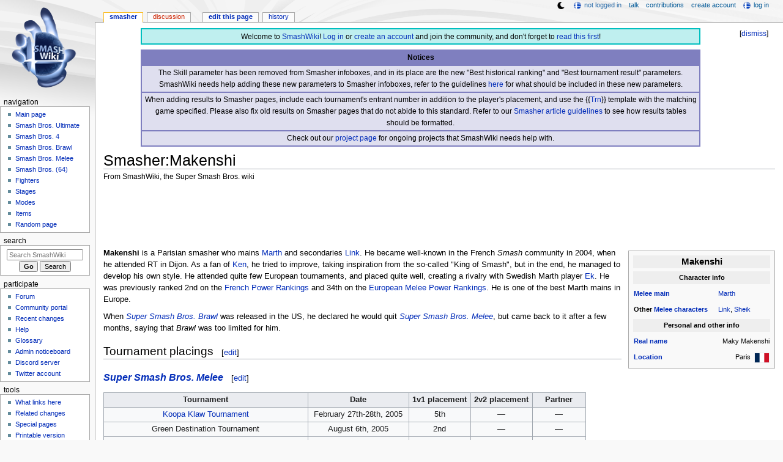

--- FILE ---
content_type: text/html; charset=UTF-8
request_url: https://www.ssbwiki.com/Smasher:Makenshi
body_size: 11184
content:
<!DOCTYPE html>
<html class="client-nojs" lang="en" dir="ltr">
<head>
<meta charset="UTF-8"/>
<title>Smasher:Makenshi - SmashWiki, the Super Smash Bros. wiki</title>
<script>document.documentElement.className="client-js";RLCONF={"wgBreakFrames":false,"wgSeparatorTransformTable":["",""],"wgDigitTransformTable":["",""],"wgDefaultDateFormat":"mdy","wgMonthNames":["","January","February","March","April","May","June","July","August","September","October","November","December"],"wgRequestId":"22987d18295c2363e1a21e6d","wgCSPNonce":false,"wgCanonicalNamespace":"Smasher","wgCanonicalSpecialPageName":false,"wgNamespaceNumber":100,"wgPageName":"Smasher:Makenshi","wgTitle":"Makenshi","wgCurRevisionId":1883214,"wgRevisionId":1883214,"wgArticleId":7699,"wgIsArticle":true,"wgIsRedirect":false,"wgAction":"view","wgUserName":null,"wgUserGroups":["*"],"wgCategories":["Île-de-France smashers","Marth players (SSBM)","Back Room members"],"wgPageContentLanguage":"en","wgPageContentModel":"wikitext","wgRelevantPageName":"Smasher:Makenshi","wgRelevantArticleId":7699,"wgIsProbablyEditable":true,"wgRelevantPageIsProbablyEditable":true,"wgRestrictionEdit":[],"wgRestrictionMove":[],"wgMFDisplayWikibaseDescriptions":{"search":false,"nearby":false,"watchlist":false,"tagline":false},"wgMediaViewerOnClick":true,"wgMediaViewerEnabledByDefault":false,"wgPopupsFlags":4,"wgSiteNoticeId":"1.38"};
RLSTATE={"ext.gadget.ResponsiveDesktop":"ready","ext.gadget.StaffHighlights":"ready","ext.gadget.ResponsiveStyle":"ready","ext.gadget.MainPageStyle":"ready","ext.gadget.NavboxStyle":"ready","ext.gadget.GlobalStyle":"ready","ext.gadget.ExternalLinkIcons":"ready","site.styles":"ready","user.styles":"ready","user":"ready","user.options":"loading","ext.dismissableSiteNotice.styles":"ready","skins.monobook.styles":"ready"};RLPAGEMODULES=["ext.dismissableSiteNotice","site","mediawiki.page.ready","skins.monobook.scripts","mmv.head","mmv.bootstrap.autostart","ext.gadget.GlobalScript","ext.gadget.Countdown","ext.gadget.VideoResizer","ext.gadget.ExplainTooltips","ext.gadget.RecentChangesRefresh","ext.gadget.DarkToggle","ext.gadget.Tabber","ext.popups"];</script>
<script>(RLQ=window.RLQ||[]).push(function(){mw.loader.implement("user.options@12s5i",function($,jQuery,require,module){mw.user.tokens.set({"patrolToken":"+\\","watchToken":"+\\","csrfToken":"+\\"});});});</script>
<link rel="stylesheet" href="/load.php?lang=en&amp;modules=ext.dismissableSiteNotice.styles%7Cskins.monobook.styles&amp;only=styles&amp;skin=monobook"/>
<script async="" src="/load.php?lang=en&amp;modules=startup&amp;only=scripts&amp;raw=1&amp;skin=monobook"></script>
<meta name="ResourceLoaderDynamicStyles" content=""/>
<link rel="stylesheet" href="/load.php?lang=en&amp;modules=ext.gadget.ExternalLinkIcons%2CGlobalStyle%2CMainPageStyle%2CNavboxStyle%2CResponsiveDesktop%2CResponsiveStyle%2CStaffHighlights&amp;only=styles&amp;skin=monobook"/>
<link rel="stylesheet" href="/load.php?lang=en&amp;modules=site.styles&amp;only=styles&amp;skin=monobook"/>
<meta name="generator" content="MediaWiki 1.39.17"/>
<meta name="format-detection" content="telephone=no"/>
<meta name="theme-color" content="#6E88B5"/>
<meta name="description" content="Makenshi is a Parisian smasher who mains Marth and secondaries Link. He became well-known in the French Smash community in 2004, when he attended RT in Dijon. As a fan of Ken, he tried to improve, taking inspiration from the so-called &quot;King of..."/>
<meta name="twitter:site" content="@SSBWikiOfficial"/>
<meta name="twitter:card" content="summary_large_image"/>
<meta name="viewport" content="width=1000"/>
<link rel="alternate" type="application/x-wiki" title="Edit" href="/Smasher:Makenshi?action=edit"/>
<link rel="apple-touch-icon" href="https://ssb.wiki.gallery/images/apple-touch-icon.png"/>
<link rel="icon" href="https://ssb.wiki.gallery/favicon.ico"/>
<link rel="search" type="application/opensearchdescription+xml" href="/opensearch_desc.php" title="SmashWiki"/>
<link rel="EditURI" type="application/rsd+xml" href="https://www.ssbwiki.com/api.php?action=rsd"/>
<link rel="license" href="https://creativecommons.org/licenses/by-sa/3.0/"/>
<link rel="alternate" type="application/atom+xml" title="SmashWiki Atom feed" href="/index.php?title=Special:RecentChanges&amp;feed=atom"/>
<link rel="canonical" href="https://www.ssbwiki.com/Smasher:Makenshi"/>
<link rel="stylesheet" href="https://wiki.gallery/1_39/css/global.css">
<link rel="stylesheet" href="https://wiki.gallery/1_39/css/desktop.css">
<link rel="stylesheet" href="https://wiki.gallery/1_39/css/responsive.css">
<style type="text/css">
@import url(https://wiki.gallery/1_39/css/dark/all.css) (prefers-color-scheme: dark);
@import url(https://wiki.gallery/1_39/css/dark/niwa.css) (prefers-color-scheme: dark);
@import url(/MediaWiki:Dark.css?action=raw&ctype=text/css) (prefers-color-scheme: dark);
@import url(https://wiki.gallery/1_39/css/dark/monobook.css) (prefers-color-scheme: dark);
@import url(/MediaWiki:DarkMonobook.css?action=raw&ctype=text/css) (prefers-color-scheme: dark);
</style>
<style type="text/css">.mediawiki .mw-dismissable-notice { display: block; }</style>
<link rel="preconnect" href="https://a.pub.network/" crossorigin />
<link rel="preconnect" href="https://b.pub.network/" crossorigin />
<link rel="preconnect" href="https://c.pub.network/" crossorigin />
<link rel="preconnect" href="https://d.pub.network/" crossorigin />
<link rel="preconnect" href="https://c.amazon-adsystem.com" crossorigin />
<link rel="preconnect" href="https://s.amazon-adsystem.com" crossorigin />
<link rel="preconnect" href="https://btloader.com/" crossorigin />
<link rel="preconnect" href="https://api.btloader.com/" crossorigin />
<link rel="preconnect" href="https://confiant-integrations.global.ssl.fastly.net" crossorigin />
<!-- Global site tag (gtag.js) - Google Analytics -->
<script async src="https://www.googletagmanager.com/gtag/js?id=G-XHFVQF2RTC"></script>
<script>
  window.dataLayer = window.dataLayer || [];
  function gtag(){dataLayer.push(arguments);}
  gtag('js', new Date());

  gtag('config', 'G-XHFVQF2RTC');
</script>
<!-- InMobi Choice. Consent Manager Tag v3.0 (for TCF 2.2) -->
<script type="text/javascript" async=true>
(function() {
  var host = 'www.ssbwiki.com';
  var element = document.createElement('script');
  var firstScript = document.getElementsByTagName('script')[0];
  var url = 'https://cmp.inmobi.com'
    .concat('/choice/', 'v0NnnH1M4W081', '/', host, '/choice.js?tag_version=V3');
  var uspTries = 0;
  var uspTriesLimit = 3;
  element.async = true;
  element.type = 'text/javascript';
  element.src = url;

  firstScript.parentNode.insertBefore(element, firstScript);

  function makeStub() {
    var TCF_LOCATOR_NAME = '__tcfapiLocator';
    var queue = [];
    var win = window;
    var cmpFrame;

    function addFrame() {
      var doc = win.document;
      var otherCMP = !!(win.frames[TCF_LOCATOR_NAME]);

      if (!otherCMP) {
        if (doc.body) {
          var iframe = doc.createElement('iframe');

          iframe.style.cssText = 'display:none';
          iframe.name = TCF_LOCATOR_NAME;
          doc.body.appendChild(iframe);
        } else {
          setTimeout(addFrame, 5);
        }
      }
      return !otherCMP;
    }

    function tcfAPIHandler() {
      var gdprApplies;
      var args = arguments;

      if (!args.length) {
        return queue;
      } else if (args[0] === 'setGdprApplies') {
        if (
          args.length > 3 &&
          args[2] === 2 &&
          typeof args[3] === 'boolean'
        ) {
          gdprApplies = args[3];
          if (typeof args[2] === 'function') {
            args[2]('set', true);
          }
        }
      } else if (args[0] === 'ping') {
        var retr = {
          gdprApplies: gdprApplies,
          cmpLoaded: false,
          cmpStatus: 'stub'
        };

        if (typeof args[2] === 'function') {
          args[2](retr);
        }
      } else {
        if(args[0] === 'init' && typeof args[3] === 'object') {
          args[3] = Object.assign(args[3], { tag_version: 'V3' });
        }
        queue.push(args);
      }
    }

    function postMessageEventHandler(event) {
      var msgIsString = typeof event.data === 'string';
      var json = {};

      try {
        if (msgIsString) {
          json = JSON.parse(event.data);
        } else {
          json = event.data;
        }
      } catch (ignore) {}

      var payload = json.__tcfapiCall;

      if (payload) {
        window.__tcfapi(
          payload.command,
          payload.version,
          function(retValue, success) {
            var returnMsg = {
              __tcfapiReturn: {
                returnValue: retValue,
                success: success,
                callId: payload.callId
              }
            };
            if (msgIsString) {
              returnMsg = JSON.stringify(returnMsg);
            }
            if (event && event.source && event.source.postMessage) {
              event.source.postMessage(returnMsg, '*');
            }
          },
          payload.parameter
        );
      }
    }

    while (win) {
      try {
        if (win.frames[TCF_LOCATOR_NAME]) {
          cmpFrame = win;
          break;
        }
      } catch (ignore) {}

      if (win === window.top) {
        break;
      }
      win = win.parent;
    }
    if (!cmpFrame) {
      addFrame();
      win.__tcfapi = tcfAPIHandler;
      win.addEventListener('message', postMessageEventHandler, false);
    }
  };

  makeStub();

  var uspStubFunction = function() {
    var arg = arguments;
    if (typeof window.__uspapi !== uspStubFunction) {
      setTimeout(function() {
        if (typeof window.__uspapi !== 'undefined') {
          window.__uspapi.apply(window.__uspapi, arg);
        }
      }, 500);
    }
  };

  var checkIfUspIsReady = function() {
    uspTries++;
    if (window.__uspapi === uspStubFunction && uspTries < uspTriesLimit) {
      console.warn('USP is not accessible');
    } else {
      clearInterval(uspInterval);
    }
  };

  if (typeof window.__uspapi === 'undefined') {
    window.__uspapi = uspStubFunction;
    var uspInterval = setInterval(checkIfUspIsReady, 6000);
  }
})();
</script>
<!-- End InMobi Choice. Consent Manager Tag v3.0 (for TCF 2.2) -->
<script data-cfasync="false" type="text/javascript">
  var freestar = freestar || {};
  freestar.queue = freestar.queue || [];
  freestar.config = freestar.config || {};
  freestar.config.disabledProducts = {
    googleInterstitial: true,
    videoAdhesion: true,
    video: true,
  };
  freestar.config.enabled_slots = [];
  freestar.initCallback = function () { (freestar.config.enabled_slots.length === 0) ? freestar.initCallbackCalled = false : freestar.newAdSlots(freestar.config.enabled_slots) }
</script>
<script src="https://a.pub.network/ssbwiki-com/pubfig.min.js" data-cfasync="false" async></script>
<link rel="stylesheet" href="https://wiki.gallery/1_39/css/freestar/ads.css">
<link rel="stylesheet" href="https://wiki.gallery/1_39/css/freestar/dark.css">
<link rel="stylesheet" href="https://wiki.gallery/1_39/css/freestar/sticky.css">
<meta property="og:title" content="Smasher:Makenshi"/>
<meta property="og:site_name" content="SmashWiki"/>
<meta property="og:url" content="https://www.ssbwiki.com/Smasher:Makenshi"/>
<meta property="og:description" content="Makenshi is a Parisian smasher who mains Marth and secondaries Link. He became well-known in the French Smash community in 2004, when he attended RT in Dijon. As a fan of Ken, he tried to improve, taking inspiration from the so-called &quot;King of..."/>
<meta property="article:modified_time" content="2024-03-19T01:15:00Z"/>
<meta property="article:published_time" content="2024-03-19T01:15:00Z"/>
<script type="application/ld+json">{"@context":"http:\/\/schema.org","@type":"Article","name":"Smasher:Makenshi - SmashWiki, the Super Smash Bros. wiki","headline":"Smasher:Makenshi - SmashWiki, the Super Smash Bros. wiki","mainEntityOfPage":"Smasher:Makenshi","identifier":"https:\/\/www.ssbwiki.com\/Smasher:Makenshi","url":"https:\/\/www.ssbwiki.com\/Smasher:Makenshi","description":"Makenshi is a Parisian smasher who mains Marth and secondaries Link. He became well-known in the French Smash community in 2004, when he attended RT in Dijon. As a fan of Ken, he tried to improve, taking inspiration from the so-called \"King of...","dateModified":"2024-03-19T01:15:00Z","datePublished":"2024-03-19T01:15:00Z","image":{"@type":"ImageObject"},"author":{"@type":"Organization","name":"SmashWiki","url":"https:\/\/www.ssbwiki.com","logo":{"@type":"ImageObject","caption":"SmashWiki"}},"publisher":{"@type":"Organization","name":"SmashWiki","url":"https:\/\/www.ssbwiki.com","logo":{"@type":"ImageObject","caption":"SmashWiki"}},"potentialAction":{"@type":"SearchAction","target":"https:\/\/www.ssbwiki.com\/index.php?title=Special:Search&search={search_term}","query-input":"required name=search_term"}}</script>
</head>
<body class="mw-1_39 porple smashwiki desktop rootpage ns-content anon newbie niwa light sitenotice-shown mediawiki ltr sitedir-ltr mw-hide-empty-elt ns-100 ns-subject mw-editable page-Smasher_Makenshi rootpage-Smasher_Makenshi skin-monobook action-view"><div id="globalWrapper">
	<div id="column-content">
		<div id="content" class="mw-body" role="main">
			<a id="top"></a>
			<div id="siteNotice"><div id="mw-dismissablenotice-anonplace"></div><script>(function(){var node=document.getElementById("mw-dismissablenotice-anonplace");if(node){node.outerHTML="\u003Cdiv class=\"mw-dismissable-notice\"\u003E\u003Cdiv class=\"mw-dismissable-notice-close\"\u003E[\u003Ca tabindex=\"0\" role=\"button\"\u003Edismiss\u003C/a\u003E]\u003C/div\u003E\u003Cdiv class=\"mw-dismissable-notice-body\"\u003E\u003Cdiv id=\"localNotice\"\u003E\u003Cdiv class=\"anonnotice\" lang=\"en\" dir=\"ltr\"\u003E\u003Ctable style=\"width:90%; text-align:center; background:#bfefef; border:2px solid #00bfbf; border-spacing:0; margin:0.6em auto 0\"\u003E\n\u003Ctbody\u003E\u003Ctr\u003E\n\u003Ctd style=\"padding-top:3px\"\u003EWelcome to \u003Ca href=\"/SmashWiki:About\" title=\"SmashWiki:About\"\u003ESmashWiki\u003C/a\u003E! \u003Ca href=\"/Special:UserLogin\" title=\"Special:UserLogin\"\u003ELog in\u003C/a\u003E or \u003Ca href=\"/Special:CreateAccount\" title=\"Special:CreateAccount\"\u003Ecreate an account\u003C/a\u003E and join the community, and don't forget to \u003Ca href=\"/SmashWiki:Read_This_First,_Man\" title=\"SmashWiki:Read This First, Man\"\u003Eread this first\u003C/a\u003E!\n\u003C/td\u003E\u003C/tr\u003E\u003C/tbody\u003E\u003C/table\u003E\n\u003Ctable style=\"width:90%; text-align:center; background:rgba(127,127,191,0.25); border:2px solid rgba(127,127,191,1.0); border-collapse:collapse; margin:0.6em auto 0.7em\" cellpadding=\"2\"\u003E\n\u003Ctbody\u003E\u003Ctr\u003E\n\u003Cth style=\"background:rgba(127,127,191,1.0)\"\u003ENotices\n\u003C/th\u003E\u003C/tr\u003E\n\u003Ctr style=\"border:2px solid rgba(127,127,191,1.0)\"\u003E\n\u003Ctd\u003EThe Skill parameter has been removed from Smasher infoboxes, and in its place are the new \"Best historical ranking\" and \"Best tournament result\" parameters. SmashWiki needs help adding these new parameters to Smasher infoboxes, refer to the guidelines \u003Ca href=\"/Template:Infobox_Smasher/doc#Rankings_and_results_information\" title=\"Template:Infobox Smasher/doc\"\u003Ehere\u003C/a\u003E for what should be included in these new parameters.\n\u003C/td\u003E\u003C/tr\u003E\n\u003Ctr style=\"border:2px solid rgba(127,127,191,1.0)\"\u003E\n\u003Ctd\u003EWhen adding results to Smasher pages, include each tournament's entrant number in addition to the player's placement, and use the {{\u003Ca href=\"/Template:Trn\" title=\"Template:Trn\"\u003ETrn\u003C/a\u003E}} template with the matching game specified. Please also fix old results on Smasher pages that do not abide to this standard. Refer to our \u003Ca href=\"/SmashWiki:SMASHER#Tournament_results\" class=\"mw-redirect\" title=\"SmashWiki:SMASHER\"\u003ESmasher article guidelines\u003C/a\u003E to see how results tables should be formatted.\n\u003C/td\u003E\u003C/tr\u003E\n\u003Ctr style=\"border:2px solid rgba(127,127,191,1.0)\"\u003E\n\u003Ctd\u003ECheck out our \u003Ca href=\"/SmashWiki:Project\" title=\"SmashWiki:Project\"\u003Eproject page\u003C/a\u003E for ongoing projects that SmashWiki needs help with.\n\u003C/td\u003E\u003C/tr\u003E\u003C/tbody\u003E\u003C/table\u003E\u003C/div\u003E\u003C/div\u003E\u003C/div\u003E\u003C/div\u003E";}}());</script></div>
			<div class="mw-indicators">
			</div>
			<h1 id="firstHeading" class="firstHeading mw-first-heading"><span class="mw-page-title-namespace">Smasher</span><span class="mw-page-title-separator">:</span><span class="mw-page-title-main">Makenshi</span></h1>
			<div id="bodyContent" class="monobook-body">
				<div id="siteSub">From SmashWiki, the Super Smash Bros. wiki</div>
				<div id="contentSub" ></div>
				
				<div id="jump-to-nav"></div><a href="#column-one" class="mw-jump-link">Jump to navigation</a><a href="#searchInput" class="mw-jump-link">Jump to search</a>
				<!-- start content -->
				<div id="mw-content-text" class="mw-body-content mw-content-ltr" lang="en" dir="ltr"><div id="adBanner" class="adWrapper" style="margin:-12px 0 12.5px"><!-- Tag ID: ssbwiki_leaderboard_atf -->
<div align="center" data-freestar-ad="__320x100 __970x90" id="ssbwiki_leaderboard_atf">
  <script data-cfasync="false" type="text/javascript">
    freestar.config.enabled_slots.push({ placementName: "ssbwiki_leaderboard_atf", slotId: "ssbwiki_leaderboard_atf" });
  </script>
</div></div><div class="mw-parser-output"><div></div>
<table class="infobox" cellspacing="5" style="width:21em;--darkheaderbg:none;--darkrowbg:none">
<tbody><tr>
<th colspan="2" style="background:#eee; text-align:center; font-size:130%">Makenshi
</th></tr>




<tr>
<th colspan="2" style="text-align:center; background:#eee">Character info
</th></tr>








<tr>
<th><a href="/Super_Smash_Bros._Melee" title="Super Smash Bros. Melee">Melee</a> <a href="/Template:Infobox_Smasher/doc#Character_information" title="Template:Infobox Smasher/doc">main</a>
</th>
<td><a href="/Marth_(SSBM)" title="Marth (SSBM)">Marth</a>
</td></tr>
<tr>
<th><span style="white-space:nowrap">Other <a href="/Super_Smash_Bros._Melee" title="Super Smash Bros. Melee">Melee</a></span> <a href="/Template:Infobox_Smasher/doc#Character_information" title="Template:Infobox Smasher/doc">characters</a>
</th>
<td><a href="/Link_(SSBM)" title="Link (SSBM)">Link</a>, <a href="/Sheik_(SSBM)" title="Sheik (SSBM)">Sheik</a>
</td></tr>


































































 

<tr>
<th colspan="2" style="text-align:center; background:#eee">Personal and other info
</th></tr>
<tr>
<th><a href="/Template:Infobox_Smasher/doc#Personal_and_other_information" title="Template:Infobox Smasher/doc">Real name</a>
</th>
<td style="text-align:right">Maky Makenshi
</td></tr>




<tr>
<th><a href="/Template:Infobox_Smasher/doc#Personal_and_other_information" title="Template:Infobox Smasher/doc">Location</a>
</th>
<td style="text-align:right">Paris&#8194;<a href="/File:Flag_of_France.svg" class="image" title="France"><img alt="France" src="https://ssb.wiki.gallery/images/c/c3/Flag_of_France.svg" decoding="async" loading="eager" width="23" height="15" class="noresize thumbborder" data-file-width="900" data-file-height="600" /></a>
</td></tr>







</tbody></table>
<p><b>Makenshi</b> is a Parisian smasher who mains <a href="/Marth_(SSBM)" title="Marth (SSBM)">Marth</a> and secondaries <a href="/Link_(SSBM)" title="Link (SSBM)">Link</a>. He became well-known in the French <i>Smash</i> community in 2004, when he attended RT in Dijon. As a fan of <span style="white-space:nowrap"><a href="/Smasher:Ken" title="Smasher:Ken">Ken</a></span>, he tried to improve, taking inspiration from the so-called "King of Smash", but in the end, he managed to develop his own style. He attended quite few European tournaments, and placed quite well, creating a rivalry with Swedish Marth player <span style="white-space:nowrap"><a href="/Smasher:Ek" title="Smasher:Ek">Ek</a></span>. He was previously ranked 2nd on the <a href="/French_Power_Rankings" title="French Power Rankings">French Power Rankings</a> and 34th on the <a href="/European_Melee_Power_Rankings" title="European Melee Power Rankings">European Melee Power Rankings</a>. He is one of the best Marth mains in Europe.
</p><p>When <i><a href="/Super_Smash_Bros._Brawl" title="Super Smash Bros. Brawl">Super Smash Bros. Brawl</a></i> was released in the US, he declared he would quit <i><a href="/Super_Smash_Bros._Melee" title="Super Smash Bros. Melee">Super Smash Bros. Melee</a></i>, but came back to it after a few months, saying that <i>Brawl</i> was too limited for him.
</p>
<h2><span class="mw-headline" id="Tournament_placings">Tournament placings</span><span class="mw-editsection"><span class="mw-editsection-bracket">[</span><a href="/Smasher:Makenshi?action=edit&amp;section=1" title="Edit section: Tournament placings">edit</a><span class="mw-editsection-bracket">]</span></span></h2>
<h3><span class="mw-headline" id="Super_Smash_Bros._Melee"><i><a href="/Super_Smash_Bros._Melee" title="Super Smash Bros. Melee">Super Smash Bros. Melee</a></i></span><span class="mw-editsection"><span class="mw-editsection-bracket">[</span><a href="/Smasher:Makenshi?action=edit&amp;section=2" title="Edit section: Super Smash Bros. Melee">edit</a><span class="mw-editsection-bracket">]</span></span></h3>
<table class="wikitable" style="text-align:center">
<tbody><tr>
<th>Tournament</th>
<th>Date</th>
<th>1v1 placement</th>
<th>2v2 placement</th>
<th>Partner
</th></tr>
<tr>
<td><a href="/Tournament:Koopa_Klaw_Tournament" title="Tournament:Koopa Klaw Tournament">Koopa Klaw Tournament</a></td>
<td>February 27th-28th, 2005</td>
<td>5th</td>
<td>&#8212;</td>
<td>&#8212;
</td></tr>
<tr>
<td>Green Destination Tournament</td>
<td>August 6th, 2005</td>
<td>2nd</td>
<td>&#8212;</td>
<td>&#8212;
</td></tr>
<tr>
<td>FireFox Tournament 2</td>
<td>October 29th, 2005</td>
<td>3rd</td>
<td>&#8212;</td>
<td>&#8212;
</td></tr>
<tr>
<td>T-CUBE II</td>
<td>December 3rd, 2005</td>
<td>1st</td>
<td>&#8212;</td>
<td>&#8212;
</td></tr>
<tr>
<td>Royal Destination Tournament</td>
<td>July 1st-2nd, 2006</td>
<td>4th</td>
<td>&#8212;</td>
<td>&#8212;
</td></tr>
<tr>
<td><a href="/Tournament:The_Renaissance_of_Smash_4" title="Tournament:The Renaissance of Smash 4">The Renaissance of Smash 4</a></td>
<td>July 3rd-6th, 2007</td>
<td>9th</td>
<td>9th</td>
<td><span style="white-space:nowrap"><a href="/Smasher:Nnja" title="Smasher:Nnja">Nnja</a></span>
</td></tr>
<tr>
<td>Dirty South 10</td>
<td>November 3rd, 2007</td>
<td>1st</td>
<td>&#8212;</td>
<td>&#8212;
</td></tr>
<tr>
<td><b><a href="/Tournament:Epita_Smash_Arena_2" title="Tournament:Epita Smash Arena 2">Epita Smash Arena 2</a></b></td>
<td>February 23rd-24th, 2008</td>
<td>7th</td>
<td>7th</td>
<td><span style="white-space:nowrap"><a href="/Smasher:ClemJ" class="mw-redirect" title="Smasher:ClemJ">ClemJ</a></span>
</td></tr>
<tr>
<td>Super Lion 3</td>
<td>August 9th-10th, 2008</td>
<td>1st</td>
<td>&#8212;</td>
<td>&#8212;
</td></tr>
<tr>
<td>Pacific Smash Monthly</td>
<td>November 15th-16th, 2008</td>
<td>1st</td>
<td>&#8212;</td>
<td>&#8212;
</td></tr>
<tr>
<td><a href="/Tournament:Epita_Smash_Arena_3" title="Tournament:Epita Smash Arena 3">Epita Smash Arena 3</a></td>
<td>April 11th-12th, 2009</td>
<td>7th</td>
<td>9th</td>
<td><span style="white-space:nowrap"><a href="/Smasher:Waxon" title="Smasher:Waxon">Waxon</a></span>
</td></tr>
<tr>
<td><a href="/Tournament:Super_Lion_4" class="mw-redirect" title="Tournament:Super Lion 4">Super Lion 4</a></td>
<td>August 7th-9th, 2009</td>
<td>5th</td>
<td>9th</td>
<td><span style="white-space:nowrap"><a href="/Smasher:KJab?action=edit&amp;redlink=1" class="new" title="Smasher:KJab (page does not exist)">kJab</a></span>
</td></tr>
<tr>
<td>Bushido Impact 10</td>
<td>December 20th, 2009</td>
<td>1st</td>
<td>&#8212;</td>
<td>&#8212;
</td></tr>
<tr>
<td>Super Lion 5</td>
<td>February 19th-21st, 2010</td>
<td>1st</td>
<td>&#8212;</td>
<td>&#8212;
</td></tr>
<tr>
<td>Bushido Nibai Impact 4</td>
<td>February 27th-28th, 2010</td>
<td>1st</td>
<td>&#8212;</td>
<td>&#8212;
</td></tr>
<tr>
<td><a href="/Tournament:Epita_Smash_Arena_4" title="Tournament:Epita Smash Arena 4">Epita Smash Arena 4</a></td>
<td>June 26th-27th, 2010</td>
<td>7th</td>
<td>7th</td>
<td><span style="white-space:nowrap"><a href="/Smasher:Poilon" title="Smasher:Poilon">Poilon</a></span>
</td></tr>
<tr>
<td><a href="/Tournament:Smash_Needs_You" title="Tournament:Smash Needs You">Smash Needs You</a></td>
<td>August 10th-12th, 2010</td>
<td>4th</td>
<td>5th</td>
<td><span style="white-space:nowrap"><a href="/Smasher:Porc" title="Smasher:Porc">porc</a></span>
</td></tr>
<tr>
<td><a href="/Tournament:Republic_of_Fighters_3" title="Tournament:Republic of Fighters 3">Republic of Fighters 3</a></td>
<td>May 17th-18th, 2014</td>
<td>17th</td>
<td>&#8212;</td>
<td>&#8212;
</td></tr>
<tr>
<td>Super Sodium Showdown</td>
<td>August 3rd, 2014</td>
<td>2nd</td>
<td>&#8212;</td>
<td>&#8212;
</td></tr>
<tr>
<td>Super Vs Battle 2014</td>
<td>August 10th-11th, 2014</td>
<td>3rd</td>
<td>&#8212;</td>
<td>&#8212;
</td></tr>
<tr>
<td>SmashDown Paris</td>
<td>September 21st, 2014</td>
<td>1st</td>
<td>&#8212;</td>
<td>&#8212;
</td></tr>
<tr>
<td><a href="/Tournament:CrazyHand_2015" title="Tournament:CrazyHand 2015">CrazyHand 2015</a></td>
<td>August 15th, 2015</td>
<td>17th(DQ)</td>
<td>13th</td>
<td><span style="white-space:nowrap"><a href="/Smasher:S-Royal" title="Smasher:S-Royal">S-Royal</a></span>
</td></tr>
<tr>
<td><a href="/Tournament:HFLAN_Melee_Edition_2017" title="Tournament:HFLAN Melee Edition 2017">HFLAN Melee Edition 2017</a></td>
<td>April 15th-16th, 2017</td>
<td>9th</td>
<td>25th (DQ'ed)</td>
<td>Poilon
</td></tr>
<tr>
<td><a href="/Tournament:Battle_of_the_Armada_-_Melee_Edition_2" title="Tournament:Battle of the Armada - Melee Edition 2">Battle of the Armada - Melee Edition 2</a><img alt="Online" src="https://ssb.wiki.gallery/images/6/67/OnlineIcon.svg" decoding="async" loading="eager" title="Online" width="20" height="20" class="invert-dark" data-file-width="256" data-file-height="256" /></td>
<td>August 15th, 2020</td>
<td>4th</td>
<td>&#8212;</td>
<td>&#8212;
</td></tr>
<tr>
<td><a href="/Tournament:Red_Bull_Front_Runners_Online_-_Final_Championship" title="Tournament:Red Bull Front Runners Online - Final Championship">Red Bull Front Runners Online - Final Championship</a><img alt="Online" src="https://ssb.wiki.gallery/images/6/67/OnlineIcon.svg" decoding="async" loading="eager" title="Online" width="20" height="20" class="invert-dark" data-file-width="256" data-file-height="256" /></td>
<td>September 6th, 2020</td>
<td>7th</td>
<td>&#8212;</td>
<td>&#8212;
</td></tr>
<tr>
<td><a href="/Tournament:Poilon_Arena_1" title="Tournament:Poilon Arena 1">Poilon Arena 1</a><img alt="Online" src="https://ssb.wiki.gallery/images/6/67/OnlineIcon.svg" decoding="async" loading="eager" title="Online" width="20" height="20" class="invert-dark" data-file-width="256" data-file-height="256" /></td>
<td>October 29th, 2020</td>
<td>4th</td>
<td>&#8212;</td>
<td>&#8212;
</td></tr>
<tr>
<td><a href="/Tournament:Poilon_Arena_2" title="Tournament:Poilon Arena 2">Poilon Arena 2</a><img alt="Online" src="https://ssb.wiki.gallery/images/6/67/OnlineIcon.svg" decoding="async" loading="eager" title="Online" width="20" height="20" class="invert-dark" data-file-width="256" data-file-height="256" /></td>
<td>November 5th, 2020</td>
<td>2nd</td>
<td>&#8212;</td>
<td>&#8212;
</td></tr>
<tr>
<td><a href="/Tournament:Poilon_Arena_4" title="Tournament:Poilon Arena 4">Poilon Arena 4</a><img alt="Online" src="https://ssb.wiki.gallery/images/6/67/OnlineIcon.svg" decoding="async" loading="lazy" title="Online" width="20" height="20" class="invert-dark" data-file-width="256" data-file-height="256" /></td>
<td>November 19th, 2020</td>
<td>13th</td>
<td>&#8212;</td>
<td>&#8212;
</td></tr>
<tr>
<td><a href="/Tournament:Valhalla_Online" title="Tournament:Valhalla Online">Valhalla Online</a><img alt="Online" src="https://ssb.wiki.gallery/images/6/67/OnlineIcon.svg" decoding="async" loading="lazy" title="Online" width="20" height="20" class="invert-dark" data-file-width="256" data-file-height="256" /></td>
<td>January 30th-31st, 2021</td>
<td>5th</td>
<td>&#8212;</td>
<td>&#8212;
</td></tr>
<tr>
<td><a href="/Tournament:Phoenix_Blue_Online" title="Tournament:Phoenix Blue Online">Phoenix Blue Online</a><img alt="Online" src="https://ssb.wiki.gallery/images/6/67/OnlineIcon.svg" decoding="async" loading="lazy" title="Online" width="20" height="20" class="invert-dark" data-file-width="256" data-file-height="256" /></td>
<td>March 26th-28th, 2021</td>
<td>9th</td>
<td>7th</td>
<td><span style="white-space:nowrap"><a href="/Smasher:Jim_Morrison" title="Smasher:Jim Morrison">Jim Morrison</a></span>
</td></tr></tbody></table>
<h2><span class="mw-headline" id="External_links">External links</span><span class="mw-editsection"><span class="mw-editsection-bracket">[</span><a href="/Smasher:Makenshi?action=edit&amp;section=3" title="Edit section: External links">edit</a><span class="mw-editsection-bracket">]</span></span></h2>
<ul><li><a target="_blank" rel="nofollow" class="external text" href="https://twitter.com/Makenshissbm">Twitter account</a></li>
<li><a target="_blank" rel="nofollow" class="external text" href="https://www.twitch.tv/Makenshi_ssb">Twitch account</a></li></ul>
<!-- 
NewPP limit report
Cached time: 20260119070925
Cache expiry: 86400
Reduced expiry: false
Complications: []
CPU time usage: 0.063 seconds
Real time usage: 0.112 seconds
Preprocessor visited node count: 980/1000000
Post‐expand include size: 6363/4194304 bytes
Template argument size: 978/4194304 bytes
Highest expansion depth: 8/100
Expensive parser function count: 0/1000
Unstrip recursion depth: 0/20
Unstrip post‐expand size: 0/5000000 bytes
Lua time usage: 0.030/15 seconds
Lua virtual size: 5681152/209715200 bytes
Lua estimated memory usage: 0 bytes
ExtLoops count: 0/10000
-->
<!--
Transclusion expansion time report (%,ms,calls,template)
100.00%   78.627      1 -total
 81.07%   63.741     17 Template:Trn
 10.43%    8.199      1 Template:Infobox_Smasher
  4.02%    3.159     10 Template:Sm
  2.80%    2.203     11 Template:Nw
  1.68%    1.319      1 Template:ArticleIcons
  1.06%    0.830      7 Template:OnlineIcon
  0.95%    0.750      1 Template:Flag
  0.68%    0.532      2 Template:SSBM
-->

<!-- Saved in parser cache with key ssb?hwiki:pcache:idhash:7699-0!canonical and timestamp 20260119070925 and revision id 1883214.
 -->
</div><div id="adBox" class="adWrapper" style="margin-top:10px"><!-- Tag ID: ssbwiki_incontent_3 -->
<div align="center" data-freestar-ad="__336x280 __970x250" id="ssbwiki_incontent_3">
  <script data-cfasync="false" type="text/javascript">
    freestar.config.enabled_slots.push({ placementName: "ssbwiki_incontent_3", slotId: "ssbwiki_incontent_3" });
  </script>
</div></div><div id="cmp-privacy-link" style="height:1.5em"></div>
<div class="printfooter" data-nosnippet="">Retrieved from "<a dir="ltr" href="https://www.ssbwiki.com/index.php?title=Smasher:Makenshi&amp;oldid=1883214">https://www.ssbwiki.com/index.php?title=Smasher:Makenshi&amp;oldid=1883214</a>"</div></div>
				<div id="catlinks" class="catlinks" data-mw="interface"><div id="mw-normal-catlinks" class="mw-normal-catlinks"><a href="/Special:Categories" title="Special:Categories">Categories</a>: <ul><li><a href="/Category:%C3%8Ele-de-France_smashers" title="Category:Île-de-France smashers">Île-de-France smashers</a></li><li><a href="/Category:Marth_players_(SSBM)" title="Category:Marth players (SSBM)">Marth players (SSBM)</a></li><li><a href="/Category:Back_Room_members" title="Category:Back Room members">Back Room members</a></li></ul></div></div>
				<!-- end content -->
				<div class="visualClear"></div>
			</div>
		</div>
		<div class="visualClear"></div>
	</div>
	<div id="column-one" >
		<h2>Navigation menu</h2>
		<div role="navigation" class="portlet" id="p-cactions" aria-labelledby="p-cactions-label">
			<h3 id="p-cactions-label" >Page actions</h3>
			<div class="pBody">
				<ul >
				<li id="ca-nstab-smasher" class="selected mw-list-item"><a href="/Smasher:Makenshi">Smasher</a></li><li id="ca-talk" class="new mw-list-item"><a href="/Smasher_talk:Makenshi?action=edit&amp;redlink=1" rel="discussion" title="Discussion about the content page (page does not exist) [t]" accesskey="t">Discussion</a></li><li id="ca-view" class="selected mw-list-item"><a href="/Smasher:Makenshi">Read</a></li><li id="ca-edit" class="mw-list-item"><a href="/Smasher:Makenshi?action=edit" title="Edit this page [e]" accesskey="e">Edit this page</a></li><li id="ca-history" class="mw-list-item"><a href="/Smasher:Makenshi?action=history" title="Past revisions of this page [h]" accesskey="h">History</a></li>
				
				</ul>
			</div>
		</div>
		
<div role="navigation" class="portlet mw-portlet mw-portlet-cactions-mobile"
	id="p-cactions-mobile" aria-labelledby="p-cactions-mobile-label">
	<h3 id="p-cactions-mobile-label" >Page actions</h3>
	<div class="pBody">
		<ul ><li id="smasher-mobile" class="selected mw-list-item"><a href="/Smasher:Makenshi" title="Smasher">Smasher</a></li><li id="smasher_talk-mobile" class="new mw-list-item"><a href="/Smasher_talk:Makenshi?action=edit&amp;redlink=1" title=" (page does not exist)">Discussion</a></li><li id="ca-more" class="mw-list-item"><a href="#p-cactions">More</a></li><li id="ca-tools" class="mw-list-item"><a href="#p-tb" title="Tools">Tools</a></li></ul>
		
	</div>
</div>

		<div role="navigation" class="portlet" id="p-personal" aria-labelledby="p-personal-label">
			<h3 id="p-personal-label" >Personal tools</h3>
			<div class="pBody">
				<ul >
				<li id="pt-anonuserpage" class="mw-list-item">Not logged in</li><li id="pt-anontalk" class="mw-list-item"><a href="/Special:MyTalk" title="Discussion about edits from this IP address [n]" accesskey="n">Talk</a></li><li id="pt-anoncontribs" class="mw-list-item"><a href="/Special:MyContributions" title="A list of edits made from this IP address [y]" accesskey="y">Contributions</a></li><li id="pt-createaccount" class="mw-list-item"><a href="/index.php?title=Special:CreateAccount&amp;returnto=Smasher%3AMakenshi" title="You are encouraged to create an account and log in; however, it is not mandatory">Create account</a></li><li id="pt-login" class="mw-list-item"><a href="/index.php?title=Special:UserLogin&amp;returnto=Smasher%3AMakenshi" title="You are encouraged to log in; however, it is not mandatory [o]" accesskey="o">Log in</a></li>
				</ul>
			</div>
		</div>
		<div class="portlet" id="p-logo" role="banner">
			<a href="/" class="mw-wiki-logo"></a>
		</div>
		<div id="sidebar">
		
<div role="navigation" class="portlet mw-portlet mw-portlet-Navigation"
	id="p-Navigation" aria-labelledby="p-Navigation-label">
	<h3 id="p-Navigation-label" >Navigation</h3>
	<div class="pBody">
		<ul ><li id="n-mainpage-description" class="mw-list-item"><a href="/" title="Visit the main page [z]" accesskey="z">Main page</a></li><li id="n-Smash-Bros.-Ultimate" class="mw-list-item"><a href="/Super_Smash_Bros._Ultimate">Smash Bros. Ultimate</a></li><li id="n-Smash-Bros.-4" class="mw-list-item"><a href="/Super_Smash_Bros._4">Smash Bros. 4</a></li><li id="n-Smash-Bros.-Brawl" class="mw-list-item"><a href="/Super_Smash_Bros._Brawl">Smash Bros. Brawl</a></li><li id="n-Smash-Bros.-Melee" class="mw-list-item"><a href="/Super_Smash_Bros._Melee">Smash Bros. Melee</a></li><li id="n-Smash-Bros.-.2864.29" class="mw-list-item"><a href="/Super_Smash_Bros.">Smash Bros. (64)</a></li><li id="n-Fighters" class="mw-list-item"><a href="/Fighter">Fighters</a></li><li id="n-Stages" class="mw-list-item"><a href="/Stage">Stages</a></li><li id="n-Modes" class="mw-list-item"><a href="/Mode">Modes</a></li><li id="n-Items" class="mw-list-item"><a href="/Item">Items</a></li><li id="n-randompage" class="mw-list-item"><a href="/Special:Random" title="Load a random page [x]" accesskey="x">Random page</a></li></ul>
		
	</div>
</div>

		<div role="search" class="portlet" id="p-search">
			<h3 id="p-search-label" ><label for="searchInput">Search</label></h3>
			<div class="pBody" id="searchBody">
				<form action="/index.php" id="searchform"><input type="hidden" value="Special:Search" name="title"><input type="search" name="search" placeholder="Search SmashWiki" aria-label="Search SmashWiki" autocapitalize="sentences" title="Search SmashWiki [f]" accesskey="f" id="searchInput"/><input type="submit" name="go" value="Go" title="Go to a page with this exact name if it exists" class="searchButton" id="searchButton"/> <input type="submit" name="fulltext" value="Search" title="Search the pages for this text" class="searchButton mw-fallbackSearchButton" id="mw-searchButton"/></form>
			</div>
		</div>
		
<div role="navigation" class="portlet mw-portlet mw-portlet-Participate"
	id="p-Participate" aria-labelledby="p-Participate-label">
	<h3 id="p-Participate-label" >Participate</h3>
	<div class="pBody">
		<ul ><li id="n-Forum" class="mw-list-item"><a href="/Forum:Index">Forum</a></li><li id="n-portal" class="mw-list-item"><a href="/SmashWiki:Community_portal" title="About the project, what you can do, where to find things">Community portal</a></li><li id="n-recentchanges" class="mw-list-item"><a href="/Special:RecentChanges" title="A list of recent changes in the wiki [r]" accesskey="r">Recent changes</a></li><li id="n-help" class="mw-list-item"><a href="/Help:Contents" title="The place to find out">Help</a></li><li id="n-Glossary" class="mw-list-item"><a href="/SmashWiki:Glossary">Glossary</a></li><li id="n-Admin-noticeboard" class="mw-list-item"><a href="/SmashWiki:Administrators%27_noticeboard">Admin noticeboard</a></li><li id="n-Discord-server" class="mw-list-item"><a href="/SmashWiki:Discord_server">Discord server</a></li><li id="n-Twitter-account" class="mw-list-item"><a href="/SmashWiki:Twitter">Twitter account</a></li></ul>
		
	</div>
</div>

<div role="navigation" class="portlet mw-portlet mw-portlet-tb"
	id="p-tb" aria-labelledby="p-tb-label">
	<h3 id="p-tb-label" >Tools</h3>
	<div class="pBody">
		<ul ><li id="t-whatlinkshere" class="mw-list-item"><a href="/Special:WhatLinksHere/Smasher:Makenshi" title="A list of all wiki pages that link here [j]" accesskey="j">What links here</a></li><li id="t-recentchangeslinked" class="mw-list-item"><a href="/Special:RecentChangesLinked/Smasher:Makenshi" rel="nofollow" title="Recent changes in pages linked from this page [k]" accesskey="k">Related changes</a></li><li id="t-specialpages" class="mw-list-item"><a href="/Special:SpecialPages" title="A list of all special pages [q]" accesskey="q">Special pages</a></li><li id="t-print" class="mw-list-item"><a href="javascript:print();" rel="alternate" title="Printable version of this page [p]" accesskey="p">Printable version</a></li><li id="t-permalink" class="mw-list-item"><a href="/index.php?title=Smasher:Makenshi&amp;oldid=1883214" title="Permanent link to this revision of this page">Permanent link</a></li><li id="t-info" class="mw-list-item"><a href="/Smasher:Makenshi?action=info" title="More information about this page">Page information</a></li></ul>
		
	</div>
</div>

		
		</div>
		<a href="#sidebar" title="Jump to navigation"
			class="menu-toggle" id="sidebar-toggle"></a>
		<a href="#p-personal" title="user tools"
			class="menu-toggle" id="p-personal-toggle"></a>
		<a href="#globalWrapper" title="back to top"
			class="menu-toggle" id="globalWrapper-toggle"></a>
	</div>
	<!-- end of the left (by default at least) column -->
	<div class="visualClear"></div>
	<div id="footer" class="mw-footer" role="contentinfo"
		>
		<div id="f-copyrightico" class="footer-icons">
			<a href="https://creativecommons.org/licenses/by-sa/3.0/" target="_self"><img src="//ssb.wiki.gallery/resources/assets/licenses/cc-by-sa.png" alt="Attribution-ShareAlike 3.0 Unported" width="88" height="31" loading="lazy"/></a>
		</div>
		<div id="f-poweredbyico" class="footer-icons">
			<a href="https://www.mediawiki.org/" target="_self"><img src="//ssb.wiki.gallery/resources/assets/poweredby_mediawiki_88x31.png" alt="Powered by MediaWiki" srcset="//ssb.wiki.gallery/resources/assets/poweredby_mediawiki_132x47.png 1.5x, //ssb.wiki.gallery/resources/assets/poweredby_mediawiki_176x62.png 2x" width="88" height="31" loading="lazy"/></a>
		</div>
		<ul id="f-list">
			<li id="lastmod"> This page was last edited on March 19, 2024, at 01:15.</li><li id="copyright">Content is available under <a class="external" rel="nofollow" href="https://creativecommons.org/licenses/by-sa/3.0/">Attribution-ShareAlike 3.0 Unported</a> unless otherwise noted.</li>
			<li id="privacy"><a href="https://www.porplemontage.com/privacy">Privacy policy</a></li><li id="about"><a href="/SmashWiki:About">About SmashWiki</a></li><li id="disclaimer"><a href="/SmashWiki:General_disclaimer">Disclaimers</a></li><li id="mobileview"><a href="https://www.ssbwiki.com/index.php?title=Smasher:Makenshi&amp;mobileaction=toggle_view_mobile" class="noprint stopMobileRedirectToggle">Mobile view</a></li>
		</ul>
	</div>
</div>
<script>(RLQ=window.RLQ||[]).push(function(){mw.config.set({"wgPageParseReport":{"limitreport":{"cputime":"0.063","walltime":"0.112","ppvisitednodes":{"value":980,"limit":1000000},"postexpandincludesize":{"value":6363,"limit":4194304},"templateargumentsize":{"value":978,"limit":4194304},"expansiondepth":{"value":8,"limit":100},"expensivefunctioncount":{"value":0,"limit":1000},"unstrip-depth":{"value":0,"limit":20},"unstrip-size":{"value":0,"limit":5000000},"timingprofile":["100.00%   78.627      1 -total"," 81.07%   63.741     17 Template:Trn"," 10.43%    8.199      1 Template:Infobox_Smasher","  4.02%    3.159     10 Template:Sm","  2.80%    2.203     11 Template:Nw","  1.68%    1.319      1 Template:ArticleIcons","  1.06%    0.830      7 Template:OnlineIcon","  0.95%    0.750      1 Template:Flag","  0.68%    0.532      2 Template:SSBM"]},"scribunto":{"limitreport-timeusage":{"value":"0.030","limit":"15"},"limitreport-virtmemusage":{"value":5681152,"limit":209715200},"limitreport-estmemusage":0},"loops":{"limitreport-count-limited":{"value":0,"limit":10000}},"cachereport":{"timestamp":"20260119070925","ttl":86400,"transientcontent":false}}});mw.config.set({"wgBackendResponseTime":74});});</script>
</body>
<!-- Cached 20260119123416 -->
</html>

--- FILE ---
content_type: text/css; charset=utf-8
request_url: https://www.ssbwiki.com/load.php?lang=en&modules=site.styles&only=styles&skin=monobook
body_size: 865
content:
.forumlist td.forum_edited a{color:#000;text-decoration:none}.forumlist td.forum_title a{padding-left:20px}.forumlist td.forum_title a.forum_new{font-weight:bold;background:url(https://ssb.wiki.gallery/images/forum_new.png) center left no-repeat;padding-left:20px}.forumlist td.forum_title a.forum_new:visited{background:none;font-weight:normal;padding-left:20px}.forumlist th.forum_title{padding-left:20px}.infobox{color:#000;float:right;clear:right;font-size:90%;text-align:left;border:1px solid #aaa;background-color:#f9f9f9;margin:0.5em 0 0.5em 1em;padding:0.2em}.infobox td,.infobox th{vertical-align:top}.infobox caption{font-size:larger;margin-left:inherit}.infobox.bordered{border-collapse:collapse}.infobox.bordered td,.infobox.bordered th{border:1px solid #aaa}.infobox.bordered .borderless td,.infobox.bordered .borderless th{border:0}.messagebox{width:80%;border:1px solid #aaa;background-color:#f9f9f9;margin:0 auto 1em;padding:0.2em}.messagebox + .messagebox{margin-top:-0.5em}.navbox + .messagebox{margin-top:1em}#mw-imagepage-content .messagebox{margin:1em auto 0}#mw-imagepage-content .messagebox + .messagebox{margin-top:0.5em}#siteNotice .messagebox{margin:0.6em auto}.ve-ui-mwNoticesPopupTool-item .messagebox{width:100% !important;text-align:left !important}.ve-ui-mwNoticesPopupTool-item .messagebox tr.plainlinks{text-align:center !important}.messagebox.merge{text-align:center;border:1px solid #c0b8cc;background-color:#f0e5ff}.messagebox.cleanup{text-align:center;border:1px solid #9f9fff;background-color:#efefff}.messagebox.standard-talk{border:1px solid #c0c090;background-color:#f8eaba}.messagebox.nested-talk{width:100%;border:1px solid #c0c090;background-color:#f8eaba;margin:2px 4px 2px 4px}.messagebox.small{width:238px;font-size:85%;line-height:1.25em;margin:0 0 1em 1em;float:right;clear:both}.special-moves{margin-top:25px !important}.special-moves .special-moves{margin-top:0 !important}.special-moves + .navbox,.special-moves + .special-moves{margin-top:10px !important}.nowraplinks a{white-space:nowrap}input[type="text"]:focus,input[type="password"]:focus,textarea:focus,.CodeMirror-focused,#wpOldTitle:focus,#wpReason:focus,#wpSummary:focus,#searchInput:focus{background:#F9F9F9 }#siteSub{font-size:92%;display:inline;font-weight:normal}#ca-edit a{font-weight:bold !important}.videoTable{display:block;overflow:auto}.videoTable tbody{width:100%;display:table}.blockquote{display:block;margin-top:1em;margin-bottom:1em;margin-left:40px;margin-right:40px}table.border-1{border-collapse:separate;border-top:1px solid #d4d0c8;border-left:1px solid #d4d0c8;border-right:1px solid #84827d;border-bottom:1px solid #84827d}table.border-2{border-collapse:separate;border-top:2px solid #d4d0c8;border-left:2px solid #d4d0c8;border-right:2px solid #84827d;border-bottom:2px solid #84827d}table.border-1 th,table.border-1 td,table.border-2 th,table.border-2 td{border-collapse:separate;border-top:1px solid #84827d;border-left:1px solid #84827d;border-right:1px solid #d4d0c8;border-bottom:1px solid #d4d0c8}.ssb64-site-img-1px{border:1px solid #000}.ssb64-site-img-2px{border:2px solid #000}.ssb64-site-img-3px{border:3px solid #000}.ssb64-site-img-4px{border:4px solid #000}.ssb64-site-img-5px{border:5px solid #000}.ssb64-site-img-6px{border:6px solid #000}.postedit{display:none !important}.bodySearchWrap .mw-ui-button,.createboxButton{padding-top:6px;padding-bottom:6px}code{border:none;padding:0}@media all and (max-width:1250px){table.wikitable.hitboxtable{clear:both}}#toggleImage{width:12px;filter:brightness(0)}a{color:#002BB8}a:visited{color:#5A3696}#globalWrapper{overflow:hidden}.firstHeading{margin-top:5px}p{margin:0.6em 0 0.7em 0}h1{font-size:193%}:is(h3,h4,h5) + dl{margin-top:-0.1em}:is(.ns-talk,.ns-110) p + dl,.rootpage-SmashWiki_Featured_content p + dl{margin-top:-0.4em}:is(.ns-talk,.ns-110) dl + dl,.rootpage-SmashWiki_Featured_content dl + dl{margin-top:-0.2em}.mw-indicators{top:-4px}#mw-indicator-last{top:9px}@media all and (min-width:551px){body.skin-monobook li#pt-login,body.skin-monobook li#pt-userpage,body.skin-monobook li#pt-anonuserpage{padding-left:18px;background:url(https://ssb.wiki.gallery/images/user.png) top left no-repeat}}#localNotice{margin:-10px 0 13px}div.noarticletext{padding:0;border:none}body.skin-monobook #f-list{line-height:17px}.mw-mmv-reuse-dialog .mw-mmv-reuse-tabs .oo-ui-iconElement-icon.oo-ui-icon-check,.mw-mmv-reuse-dialog .mw-mmv-reuse-tabs .oo-ui-iconedElement-icon.oo-ui-icon-check{display:none !important}@media all and (max-width:550px){body.skin--responsive #sidebar .portlet[role="navigation"]{display:none !important}}

--- FILE ---
content_type: text/plain;charset=UTF-8
request_url: https://c.pub.network/v2/c
body_size: -261
content:
5581d9fc-e5c0-4721-82cf-8dbdd2d76789

--- FILE ---
content_type: text/plain;charset=UTF-8
request_url: https://c.pub.network/v2/c
body_size: -112
content:
6a5f9746-1aa4-4982-a441-d3b3e7506b86